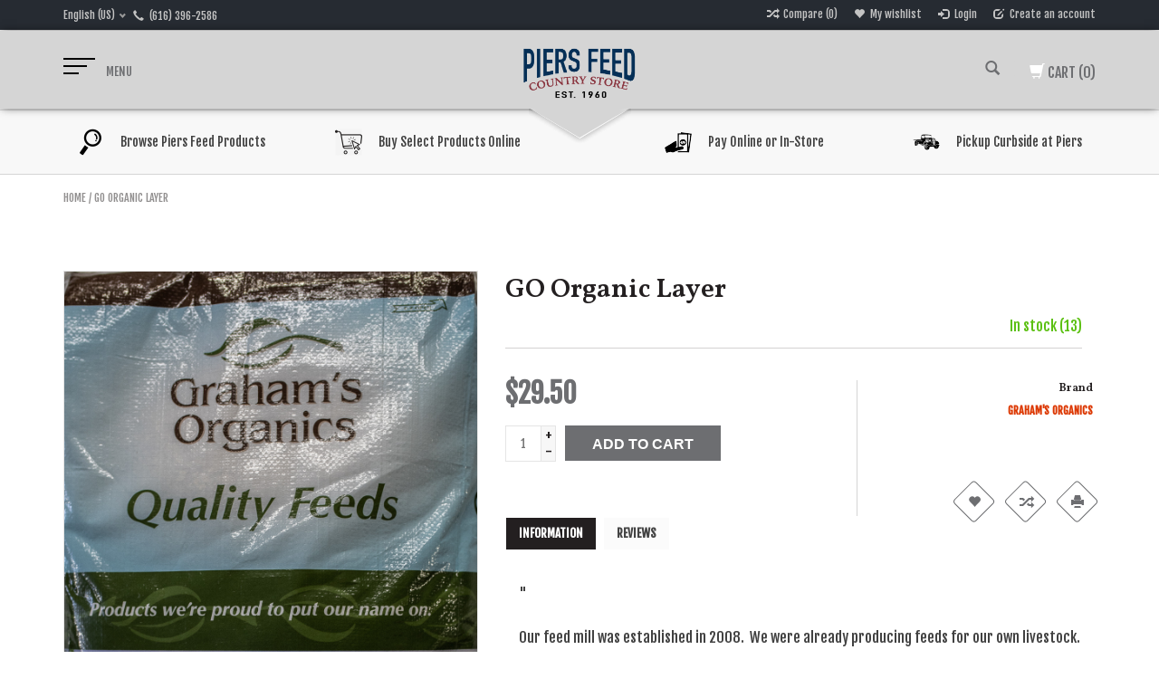

--- FILE ---
content_type: text/html;charset=utf-8
request_url: https://www.piersfeed.com/organic-layer.html
body_size: 7954
content:
<!DOCTYPE html>
<html lang="us">
  <head>
    <meta charset="utf-8"/>
<!-- [START] 'blocks/head.rain' -->
<!--

  (c) 2008-2026 Lightspeed Netherlands B.V.
  http://www.lightspeedhq.com
  Generated: 20-01-2026 @ 12:46:46

-->
<link rel="canonical" href="https://www.piersfeed.com/organic-layer.html"/>
<link rel="alternate" href="https://www.piersfeed.com/index.rss" type="application/rss+xml" title="New products"/>
<meta name="robots" content="noodp,noydir"/>
<meta property="og:url" content="https://www.piersfeed.com/organic-layer.html?source=facebook"/>
<meta property="og:site_name" content="Piers Feed"/>
<meta property="og:title" content="Organic Layer"/>
<meta property="og:description" content="Premium Organic Feed made right here in Michigan."/>
<meta property="og:image" content="https://cdn.shoplightspeed.com/shops/629065/files/15576933/grahams-organics-go-organic-layer.jpg"/>
<!--[if lt IE 9]>
<script src="https://cdn.shoplightspeed.com/assets/html5shiv.js?2025-02-20"></script>
<![endif]-->
<!-- [END] 'blocks/head.rain' -->
    <title>Organic Layer - Piers Feed</title>
    <meta name="description" content="Premium Organic Feed made right here in Michigan." />
    <meta name="keywords" content="Graham&#039;s, Organics, GO, Organic, Layer, piers, piers feed, piers feed and country store, team, companion pet care, cat, dog, bird, horse, horse feed, dog food, cat food, pig food, sheep food, goat food, hay, straw, pond care, food plots, plots, lawn" />
    <meta http-equiv="X-UA-Compatible" content="IE=edge,chrome=1">
    
    
    <meta name="viewport" content="width=device-width, initial-scale=1.0">
    <meta name="apple-mobile-web-app-capable" content="yes">
    <meta name="apple-mobile-web-app-status-bar-style" content="black">
    <meta property="fb:app_id" content="966242223397117"/>
    <meta name="viewport" content="width=device-width, initial-scale=1, maximum-scale=1" />


    <link rel="shortcut icon" href="https://cdn.shoplightspeed.com/shops/629065/themes/1496/assets/favicon.ico?20200901174750" type="image/x-icon" />
    <link href='//fonts.googleapis.com/css?family=Fjalla%20One:400,300,600' rel='stylesheet' type='text/css' />
    <link href='//fonts.googleapis.com/css?family=Vollkorn:400,300,600' rel='stylesheet' type='text/css' />
    <link rel="shortcut icon" href="https://cdn.shoplightspeed.com/shops/629065/themes/1496/assets/favicon.ico?20200901174750" type="image/x-icon" /> 
    
    <link rel="stylesheet" href="https://cdn.shoplightspeed.com/assets/gui-2-0.css?2025-02-20" type='text/css' />
    <link rel="stylesheet" href="https://cdn.shoplightspeed.com/assets/gui-responsive-2-0.css?2025-02-20" type='text/css' />  
    
    <link rel="stylesheet" href="https://cdn.shoplightspeed.com/shops/629065/themes/1496/assets/bootstrap.css?2025121217515520201102061918" type='text/css' />
    <link rel="stylesheet" href="https://cdn.shoplightspeed.com/shops/629065/themes/1496/assets/font-awesome.css?2025121217515520201102061918" type='text/css' />
    <link rel="stylesheet" href="https://cdn.shoplightspeed.com/shops/629065/themes/1496/assets/style.css?2025121217515520201102061918" type='text/css' />    
    <link rel="stylesheet" href="https://cdn.shoplightspeed.com/shops/629065/themes/1496/assets/common-style.css?2025121217515520201102061918" type='text/css' />
    <link rel="stylesheet" href="https://cdn.shoplightspeed.com/shops/629065/themes/1496/assets/mountain.css?2025121217515520201102061918" type='text/css' />
    <link rel="stylesheet" href="https://cdn.shoplightspeed.com/shops/629065/themes/1496/assets/media.css?2025121217515520201102061918" type='text/css' />
    <link rel="stylesheet" href="https://cdn.shoplightspeed.com/shops/629065/themes/1496/assets/settings.css?2025121217515520201102061918" type='text/css' />  
    <link rel="stylesheet" href="https://cdn.shoplightspeed.com/shops/629065/themes/1496/assets/custom.css?2025121217515520201102061918" type='text/css' />
    
<!--     <script type="text/javascript" src="https://cdn.shoplightspeed.com/assets/jquery-1-9-1.js?2025-02-20" ></script>
    <script type="text/javascript" src="https://cdn.shoplightspeed.com/assets/jquery-ui-1-10-1.js?2025-02-20" defer></script> -->
<!--         <script type="text/javascript" src="https://cdn.shoplightspeed.com/shops/629065/themes/1496/assets/jquery-1-12-4.js?2025121217515520201102061918" ></script>
    <script type="text/javascript" src="https://cdn.shoplightspeed.com/shops/629065/themes/1496/assets/ui-min-1-10-1.js?2025121217515520201102061918" defer></script> -->
    
    <script type="text/javascript" src="https://cdn.shoplightspeed.com/shops/629065/themes/1496/assets/jquery-3-7-1.js?2025121217515520201102061918" ></script> 
    <script type="text/javascript" src="https://cdn.shoplightspeed.com/shops/629065/themes/1496/assets/ui-min-1-14-1.js?2025121217515520201102061918" defer></script>
    
    <script type="text/javascript" src="https://cdn.shoplightspeed.com/shops/629065/themes/1496/assets/global.js?2025121217515520201102061918" defer></script>
    <script type="text/javascript" src="https://cdn.shoplightspeed.com/shops/629065/themes/1496/assets/plugin.js?2025121217515520201102061918" defer></script>
    <script type="text/javascript" src="https://cdn.shoplightspeed.com/shops/629065/themes/1496/assets/mountain.js?2025121217515520201102061918" defer></script>
    <script type="text/javascript" src="https://cdn.shoplightspeed.com/shops/629065/themes/1496/assets/jcarousel.js?2025121217515520201102061918" defer></script>
    <script type="text/javascript" src="https://cdn.shoplightspeed.com/assets/gui.js?2025-02-20" ></script>
    <script type="text/javascript" src="https://cdn.shoplightspeed.com/assets/gui-responsive-2-0.js?2025-02-20" ></script>
        
    <!--[if lt IE 9]>
    <link rel="stylesheet" href="https://cdn.shoplightspeed.com/shops/629065/themes/1496/assets/style-ie.css?2025121217515520201102061918" type='text/css' />
    <![endif]-->
  </head>
  
  <body>  
  
            
  
  
    
  
  
    <div class="main">
     <script type="text/javascript">
    var moremenu = "More";//More Menu in navigation to trnaslate word "More"
    var catpages = ""; //Total pages of prodducts
    var catcurrentpage = ""; //Current category page in pagination
   
  </script>


  


<!--Navigation Section-->
  <nav class="NavigationBox" id="MainMenu" >
    <div class="container123">
        <div class="desktop1 vertical1">   
          <ul class="clearfix">
                            <li class="item">
                <a class="itemLink" href="https://www.piersfeed.com/about-us/" title="About Us">About Us</a>
                              </li>
                            <li class="item sub">
                <a class="itemLink" href="https://www.piersfeed.com/feed-seed/" title="Feed &amp; Seed">Feed &amp; Seed</a>
                                <ul class="subnav">
                                    <li class="subitem sub ">
                    <a class="subitemLink" href="https://www.piersfeed.com/feed-seed/companion-pet-care/" title="Companion Pet Care">Companion Pet Care</a>
                                        <ul class="subnav">
                                            <li class="subitem ">
                        <a class="subitemLink" href="https://www.piersfeed.com/feed-seed/companion-pet-care/dog-food/" title="Dog Food">Dog Food</a>
                      </li>
                                          </ul>
                                      </li>
                                    <li class="subitem sub ">
                    <a class="subitemLink" href="https://www.piersfeed.com/feed-seed/horse-feed-and-supplies/" title="Horse Feed and Supplies">Horse Feed and Supplies</a>
                                        <ul class="subnav">
                                            <li class="subitem ">
                        <a class="subitemLink" href="https://www.piersfeed.com/feed-seed/horse-feed-and-supplies/bedding/" title="Bedding">Bedding</a>
                      </li>
                                            <li class="subitem ">
                        <a class="subitemLink" href="https://www.piersfeed.com/feed-seed/horse-feed-and-supplies/horse/" title="Horse">Horse</a>
                      </li>
                                          </ul>
                                      </li>
                                    <li class="subitem sub ">
                    <a class="subitemLink" href="https://www.piersfeed.com/feed-seed/hobby-farming/" title="Hobby Farming">Hobby Farming</a>
                                        <ul class="subnav">
                                            <li class="subitem ">
                        <a class="subitemLink" href="https://www.piersfeed.com/feed-seed/hobby-farming/large-animal/" title="Large Animal">Large Animal</a>
                      </li>
                                            <li class="subitem ">
                        <a class="subitemLink" href="https://www.piersfeed.com/feed-seed/hobby-farming/goat-sheep/" title="Goat/Sheep">Goat/Sheep</a>
                      </li>
                                            <li class="subitem ">
                        <a class="subitemLink" href="https://www.piersfeed.com/feed-seed/hobby-farming/chick-duck/" title="Chick/Duck">Chick/Duck</a>
                      </li>
                                          </ul>
                                      </li>
                                    <li class="subitem sub ">
                    <a class="subitemLink" href="https://www.piersfeed.com/feed-seed/wild-bird-wildlife/" title="Wild Bird &amp; Wildlife">Wild Bird &amp; Wildlife</a>
                                        <ul class="subnav">
                                            <li class="subitem ">
                        <a class="subitemLink" href="https://www.piersfeed.com/feed-seed/wild-bird-wildlife/birdseed/" title="Birdseed">Birdseed</a>
                      </li>
                                            <li class="subitem ">
                        <a class="subitemLink" href="https://www.piersfeed.com/feed-seed/wild-bird-wildlife/deer/" title="Deer">Deer</a>
                      </li>
                                          </ul>
                                      </li>
                                  </ul>
                              </li>
                            <li class="item sub">
                <a class="itemLink" href="https://www.piersfeed.com/property-care/" title="Property Care">Property Care</a>
                                <ul class="subnav">
                                    <li class="subitem sub ">
                    <a class="subitemLink" href="https://www.piersfeed.com/property-care/lawn-garden/" title="Lawn &amp; Garden">Lawn &amp; Garden</a>
                                      </li>
                                    <li class="subitem sub ">
                    <a class="subitemLink" href="https://www.piersfeed.com/property-care/food-plots/" title="Food Plots">Food Plots</a>
                                      </li>
                                    <li class="subitem sub ">
                    <a class="subitemLink" href="https://www.piersfeed.com/property-care/farm-supplies/" title="Farm Supplies">Farm Supplies</a>
                                      </li>
                                    <li class="subitem sub ">
                    <a class="subitemLink" href="https://www.piersfeed.com/property-care/pond-care/" title="Pond Care">Pond Care</a>
                                      </li>
                                  </ul>
                              </li>
                                                                      <li class="item"><a class="itemLink" href="https://www.piersfeed.com/brands/" title="Brands">Brands</a></li>
                            
                                        <li class="mobileAccountLinks item sub">                
                <a class="itemLink" href="javascript:void(0)">My account</a>
                    <ul class="subnav">
                      <li class="subitem sub">
                        <a class="subitemLink" href="https://www.piersfeed.com/account/">
                          Account information
                        </a>
                      </li>      
                      <li class="subitem sub">
                        <a class="subitemLink" href="https://www.piersfeed.com/account/wishlist/" title="My wishlist">My wishlist</a>
                      </li>      
                       
                      <li class="subitem sub">         
                        <a class="subitemLink" href="https://www.piersfeed.com/account/login/" title="Login">
                          Login
                        </a>
                      </li>
                    <li class="subitem sub">    
                        <a class="subitemLink" href="https://www.piersfeed.com/account/register/" title="My account">
                          Create an account
                        </a>
                      </li>
                                          </ul>
                </li>
          </ul>
        </div>
    </div>
  </nav>


<header class="header headerstyle1">
      <!-- Top Header Starts-->
      <div class="topnav">
        <div class="container">
          
          <div class="row">
          <div class="col-lg-6 col-md-4 col-sm-4 col-xs-6">
            <!-- Languages Start -->
             <!---->
            <div class="languages left">
              
<select class="chosen-select" onchange="window.location = jQuery(this).val();">
<option selected="selected" class="us" value="https://www.piersfeed.com/go/product/22382298">English (US)</option>
</select>            </div>
            <!-- Languages End -->
            
            <!-- Currency Start -->
                         <!-- Currency End -->
            
            
            <!-- Contact Start -->
             <div class="contact left">
               <span class="glyphicon glyphicon-earphone"></span>
               (616) 396-2586
            </div>
            <!-- Contact End -->
          </div>
          
          <div class="col-lg-6  col-md-8 col-sm-8 col-xs-6">    
            <ul class="rightLinks right">
              <li>
                <a href="https://www.piersfeed.com/compare/" title="Compare">
                    <span class="glyphicon glyphicon-random"></span>
                    <span class="text">Compare (0)</span>
                </a>
              </li>
              <li>
                <a href="https://www.piersfeed.com/account/wishlist/" title="My wishlist">
                  <span class="glyphicon glyphicon-heart"></span>
                  <span class="text">My wishlist</span>
                </a>
              </li>
              
              
                 
                    <li class="last">         
                      <a href="https://www.piersfeed.com/account/login/" title="My account">
                        <span class="glyphicon glyphicon-log-in"></span>
                        <span class="text">Login</span>
                      </a>  
                    </li>
              			                    <li class="last">    
                      <a href="https://www.piersfeed.com/account/register/" title="My account">
                        <span class="glyphicon glyphicon-edit"></span>
                        <span class="text">Create an account</span>
                      </a>
                    </li>
                                                </ul>  
          </div>
          </div>
        </div>
      </div>
      <!-- Top Header Ends-->
      <!-- Main Header Starts-->
      <div class="main_header">
        <div class="container">
            <div class="row desktophead">
              <div class="col-md-4 col-xs-4 column1">
                <div class="menu">
                  <div class="hamburger">
                    <div class="menuBox 123456">
                      <a href="#MainMenu" class="menuicon" >
                          <span class="linepoint">
                            <span class="line line-1 line-11">
                                <span class="line line-1 line-11">
                                    <span class="line line-1 line-11"></span>
                                </span>
                            </span>
                          </span>
                          <i>Menu</i>
                      </a>
                    </div>
                  </div>
                </div>
              </div>
              <div class="col-md-4 col-xs-4 column2">
                  <!-- logo Start -->
                    <div class="logo">
                        <div class="vertical_logo text-center">
                          <a href="https://www.piersfeed.com/" title="Piers Feed and Country Store" >
                            <img src="https://cdn.shoplightspeed.com/shops/629065/themes/1496/assets/logo.png?20200901174750" alt="Piers Feed and Country Store" />
                          </a>
                        </div>
                    </div>
                    <!-- Logo End -->
              </div>
              <div class="col-md-4 col-xs-4 column3">
                <div class="cartpanel clearfix">  
                  <div class="cartbox">
                    <a href="https://www.piersfeed.com/cart/" title="" class="cart cartitem_panel clearfix"> 
                      <span class="glyphicon glyphicon-shopping-cart"></span>
                      <span class="carttext">Cart</span>
                      <span class="itembox">
                        (0)
                                                </span>
                    </a>
                    
                                        <div class="headerCartBox emptyCart">
                      <span>Cart is empty</span>
                    </div> 
                                      </div>
                    
                    <div class="search-link">
                      <a href="javascript:void(0)" class="search-pan">
                        <i class="glyphicon glyphicon-search"></i>
                        <i class="glyphicon glyphicon-remove"></i>
                      </a>
                    </div>
                   
                  </div>  
                </div>
            </div>
            <div class="row mobilehead">
              <div class="col-xs-6">
                  <!-- logo Start -->
                    <div class="logo">
                        <div class="vertical_logo text-center">
                          <a href="https://www.piersfeed.com/" title="Piers Feed and Country Store" >
                            <img src="https://cdn.shoplightspeed.com/shops/629065/themes/1496/assets/logo.png?20200901174750" alt="Piers Feed and Country Store" />
                          </a>
                        </div>
                    </div>
                    <!-- Logo End -->
              </div>
              <div class="col-xs-6">
                <div class="cartpanel">  
                    <div class="menu">
                      <div class="hamburger">
                        <a href="#MainMenu" class="menuicon" >
                            <span class="linepoint">
                              <span class="line line-1 line-11">
                                  <span class="line line-1 line-11">
                                      <span class="line line-1 line-11"></span>
                                  </span>
                              </span>
                            </span>
                            <i>Menu</i>
                        </a>
                      </div>
                    </div>
                    <a href="https://www.piersfeed.com/cart/" title="Cart" class="cart cartitem_panel"> 
                      <span class="glyphicon glyphicon-shopping-cart"></span>
                      <span class="carttext">Cart</span>
                      <span class="itembox">(0)</span>
                    </a>
                    <div class="search-link">
                      <a href="javascript:void(0)" class="search-pan">
                        <i class="glyphicon glyphicon-search"></i>
                        <i class="glyphicon glyphicon-remove"></i>
                      </a>
                    </div>
                   
                  </div>  
                </div>
            </div>

            
        </div>
      </div>
      
      
      
      <!-- Main Header Ends-->  
      
      <div id="frame_search">
          <div id="searchBox">
            <div class="container clearfix">
              <form action="https://www.piersfeed.com/search/" method="get" id="formSearch14" class="searchbar">                 
                <input type="text" name="q" autocomplete="off" placeholder="Search" value=""/>
                <input type="submit" value="Search" name="Search" class="searchbtn">
                <i class="fa fa-search"></i>
              </form>
              <div class="clear"></div>
            </div>
          </div>
        </div>
    </header>
    
            
<div class=" uniquePointsPanel-top ">
  
<div class="uniquePointsPanel">
  <div class="container">
    <div class="row"> 
      <div class="col-xs-12">
        <div class="uniquePointsWrap clearfix"> 
       
        <div class="col-md-3 col-sm-6 col-xs-6 item-1">
                          <div class="uniquePoints clearfix">
                                      <span class="UPSicon">
                      <img src="https://cdn.shoplightspeed.com/shops/629065/themes/1496/assets/uniuqe_point1.png?20200901174750" alt="">                     </span>
                    <div class="uniquePointText">Browse Piers Feed Products</div>
              </div>
                                  </div>    
        <div class="col-md-3 col-sm-6 col-xs-6 item-2">    
                          <div class="uniquePoints clearfix">
                                      <span class="UPSicon">
                      <img src="https://cdn.shoplightspeed.com/shops/629065/themes/1496/assets/uniuqe_point2.png?20200901174750" alt="">                     </span>  
                    <div class="uniquePointText">Buy Select Products Online</div>
              </div>
                                  </div>
        <div class="col-md-3 col-sm-6 col-xs-6 item-3">
                          <div class="uniquePoints clearfix">
                                      <span class="UPSicon">
                      <img src="https://cdn.shoplightspeed.com/shops/629065/themes/1496/assets/uniuqe_point3.png?20200901174750" alt="">                     </span>
                    <div class="uniquePointText">Pay Online or In-Store</div>
              </div>
                                  </div>
        <div class="col-md-3 col-sm-6 col-xs-6 item-4">    
                          <div class="uniquePoints clearfix">
                                      <span class="UPSicon">
                      <img src="https://cdn.shoplightspeed.com/shops/629065/themes/1496/assets/uniuqe_point4.png?20200901174750" alt="">                     </span>
                    <div class="uniquePointText">Pickup Curbside at Piers</div>
              </div>
                                  </div> 
         
         
        </div>
      </div>
    </div>
  </div>
</div>
</div>
      <div class="wrapper">
      <div>
                
               
        
        
        <div class="container">
  <div class="page-title">
  <meta itemprop="description" content="Premium Organic Feed made right here in Michigan." />  <div class="breadcrumbs">
    <a href="https://www.piersfeed.com/" title="Home">Home</a>
    
        / <a href="https://www.piersfeed.com/organic-layer.html">GO Organic Layer</a>
      </div>  
</div>
</div>
<div class="content">
<div class="container">
<div itemscope itemtype="http://schema.org/Product">
  <div style="display:none" class="product-page" itemprop="name" content="Graham&#039;s Organics GO Organic Layer">                 GO Organic Layer </div> 
  <span style="display:none;" itemprop="brand" content="Graham&#039;s Organics">Graham&#039;s Organics</span>
  
<div class="product-wrap row">
  <div class="product-img col-sm-5 col-md-5">
    <div class="zoombox">
      <div class="images"> 
        <meta itemprop="image" content="https://cdn.shoplightspeed.com/shops/629065/files/15576933/300x250x2/grahams-organics-go-organic-layer.jpg" />       
                <a class="zoom first" data-image-id="15576933">             
                                  <img src="https://cdn.shoplightspeed.com/shops/629065/files/15576933/grahams-organics-go-organic-layer.jpg" alt="Graham&#039;s Organics GO Organic Layer">
                              </a> 
              </div>
      
      <div class="thumbs row">
                <div class="col-xs-3 col-sm-2 col-md-2">
          <a data-image-id="15576933">
                                        <img src="https://cdn.shoplightspeed.com/shops/629065/files/15576933/156x164x1/grahams-organics-go-organic-layer.jpg" alt="Graham&#039;s Organics GO Organic Layer" title="Graham&#039;s Organics GO Organic Layer"/>
                                    </a>
        </div>
              </div>  
    </div>
  </div>
 
  <div itemprop="offers" itemscope itemtype="http://schema.org/Offer" class="product-info col-sm-7 col-md-7"> 
    
    <meta itemprop="price" content="29.50" />
    <meta itemprop="priceCurrency" content="USD" /> 
    <meta itemprop="itemCondition" itemtype="http://schema.org/OfferItemCondition" content="http://schema.org/NewCondition"/>
          <meta itemprop="availability" content="http://schema.org/InStock" />
          
    <form action="https://www.piersfeed.com/cart/add/37207541/" id="product_configure_form" method="post">
      
      <div class="product-option row">
        <div class="col-md-12">
          <div class="productName">
            <h1 class="product-page" itemprop="name" content="Graham&#039;s Organics GO Organic Layer">                 GO Organic Layer </h1> 
            
            <div class="clearfix">
              
              <div class="rating">
                              </div>
              
              
                                                          <div class="availableStock right" >
                <span class="alert-success"><span class="in-stock">In stock</span>
                                    (13)
                                  </span>
              </div>
                             <!--  Display Omnichannel inventory per location start --> 
              <!--  Display Omnichannel inventory per location end --> 
          </div>
            
          </div>
          
        </div>
      </div>
      
      <div class="clearfix">
      <div class="productInfoLeft">
                <input type="hidden" name="bundle_id" id="product_configure_bundle_id" value="">
            
      
           
          

          <div class="product-price">
            <div class="price-wrap"> 
                            <span class="price">$29.50
                                              </span>  
                 
            </div>
            <div class="cart">
                            <input type="text" name="quantity" value="1" />
              <div class="change">
                <a href="javascript:;" onclick="updateQuantity('up');" class="up">+</a>
                <a href="javascript:;" onclick="updateQuantity('down');" class="down">-</a>
              </div>
              <a href="javascript:;" onclick="$('#product_configure_form').submit();" class="btn glyphicon glyphicon-shopping-cart" title="Add to cart" >
                <span>Add to cart</span>
              </a>
                      </div>
          </div>
      </div>
      
      <!-- Product Info Right Section -->
      <div class="productInfoRight">
          <div class="brands text-right">
              <h6>Brand</h6>
              <a href="https://www.piersfeed.com/brands/grahams-organics/" class="brandName" title="product.brand.title">
               <span content="Graham&#039;s Organics">Graham&#039;s Organics</span>
            </a>
          </div>  
          <div class="social-media clearfix">
                                  
              <div class="social-block social-block-facebook">
                <div id="fb-root"></div>
                <script>(function(d, s, id) {
            var js, fjs = d.getElementsByTagName(s)[0];
            if (d.getElementById(id)) return;
              js = d.createElement(s); js.id = id;
            js.src = "//connect.facebook.net/en_GB/all.js#xfbml=1&appId=154005474684339";
            fjs.parentNode.insertBefore(js, fjs);
          }(document, 'script', 'facebook-jssdk'));</script>
                <div class="fb-like" data-href="https://www.piersfeed.com/organic-layer.html" data-send="false" data-layout="button_count" data-width="85" data-show-faces="false"></div>
              </div>
                                                                          
            </div>
          <div class="actions text-right">
            <div class="iconGroup">
              <ul class="clearfix">
                <li class="heart">
                  <a class="addToWishlist" href="https://www.piersfeed.com/account/wishlistAdd/22382298/?variant_id=37207541" title="Add to wishlist">
                    <span class="glyphicon glyphicon-heart"></span>
                  </a>
                </li>  
                <li class="random">
                  <a class="addToCompare" href="https://www.piersfeed.com/compare/add/37207541/" title="Add to compare">
                    <span class="glyphicon glyphicon-random"></span>
                  </a>
                </li> 
                <li class="print">
                    <a class="" href="#" onclick="window.print(); return false;" title="Print">
                      <span class="glyphicon glyphicon-print"></span>
                    </a>
                </li> 
              </ul>
            </div>  
          </div>  
      </div>
      </div>
    </form>   

     <!-- Tag Section Starts-->
    <!-- Tag Section Ends-->

  
    <div class="product-tabs">
      <div class="tabsbox">
        <ul class="resp-tabs-list info_box">
          <li class="borderbox  col-2 information"><span data-hover="Information">Information</span></li>
                    <li class="borderbox col-2 reviews"><span data-hover="Reviews">Reviews
                    </span></li>        </ul>           
        <div class="tabsPages resp-tabs-container info_box">
        <div class="page info">
                      
                        
          </table>
         
          
         
          <div class="clearfix"></div>
          
          <p>"</p>
<p>Our feed mill was established in 2008.  We were already producing feeds for our own livestock. The demand for organic animal feed propelled us into manufacturing for the public. The commodities that supply our feed mill are raised on our farm, and provide high quality nutrition with great consistency.</p>
<p>Our feed is available any time of the year. You can get the feed at our farm, (3654 E. Weidman Road in Rosebush) or at the list of retailers below.  Delivery is available on large orders within the state of Michigan. Call for details.</p>
<p>Customers are delighted to find our locally-made Michigan organic feed. National chain organic feeds are often heat-treated, which removes some of the nutrients. Our fresh feed is not heat-treated. It is not pelletized, but actual ground grains and minerals. Everything in our feed is a ground grain or added Fertrell Mineral.</p>
<p>Beware: customers that use our feed, and then switch to another feed, report that their animals then won’t eat the pelletized organic feed!  Animals know the difference!  Our feed is REAL FOOD, and they know it.</p>
<p>Because our feed is so fresh, we recommend buying only about a three month supply at once."</p>
<p>- Graham's Organics</p>
          
                    
        </div>
        
        <div class="page reviews">
                              
          <div class="bottom">
            <div class="right">
              <a href="https://www.piersfeed.com/account/review/22382298/">Add your review</a>
            </div>
            <span>0</span> stars based on <span>0</span> reviews
          </div>          
        </div>
      </div>
      </div>
      
    </div>
  
  </div>
</div>




   
  

</div>
</div>
</div>




<script src="https://cdn.shoplightspeed.com/shops/629065/themes/1496/assets/jquery-zoom-min.js?2025121217515520201102061918" type="text/javascript"></script>

<script type="text/javascript">
function updateQuantity(way){
    var quantity = parseInt($('.cart input').val());

    if (way == 'up'){
        if (quantity < 13){
            quantity++;
        } else {
            quantity = 13;
        }
    } else {
        if (quantity > 1){
            quantity--;
        } else {
            quantity = 1;
        }
    }

    $('.cart input').val(quantity);
}
</script>      </div>
      
  

<footer>
    
    <div class="email-getintouch">
    <div class="container">
     
           <div class="row">
        <div class="col-md-9 col-xs-7">
            <div class="formnewsletter clearfix">
              <form id="formNewsletter" class="clearfix" action="https://www.piersfeed.com/account/newsletter/" method="post">
                <input type="hidden" name="key" value="d31bd2fd5ad31e3d926242caae659eef" />
                <input type="text" name="email" id="formNewsletterEmail" value="" placeholder="Email address"/>
                <a class="gobtn submitBtn" href="#" onclick="$('#formNewsletter').submit(); return false;" title="Go" ><span>Go</span></a>
              </form>
            </div>  
            <p>Get the latest updates, news and product offers via email</p>
        </div>
        <div class="col-md-3  col-xs-5">
          <div class="getintouch">
            <h6>Difficulties in adventure?</h6>
            <h3>get in touch</h3>
          </div>
        </div>
      </div>
            
    </div>
  </div>
  
        <div class="container">
          
          <div class="links row">
            
            <div class="col-sm-4 col-md-3 col-xs-12">
             <label class="collapse">
                <strong>Piers Feed and Country Store </strong>
             </label>
                <div class="list">
                                            <div class="contact-description clearfix">
                        <span class="glyphicon glyphicon-map-marker"></span>
                        <span class="text">4384 58th St, Holland, MI 49423</span>
                      </div>
                                                                  <div class="contact">
                        <span class="glyphicon glyphicon-earphone"></span>
                        (616) 396-2586
                      </div>
                                                                  <div class="contact">
                        <span class="glyphicon glyphicon-envelope"></span>
                        <a href="/cdn-cgi/l/email-protection#94e4fdf1e6e7f2f1f1f0d4f2fae3e1e7f1e6e7baf7fbf9" title="Email"><span class="__cf_email__" data-cfemail="ee9e878b9c9d888b8b8aae8880999b9d8b9c9dc08d8183">[email&#160;protected]</span></a>
                      </div>
                                        </div>
            </div>
            <div class="col-sm-4 col-md-3 col-xs-12">
                <label class="collapse">
                    <strong>Customer service</strong>
                </label>
                  
                  <div class="list">
                    <ul class="no-underline no-list-style">
                                            <li><a href="https://www.piersfeed.com/service/general-terms-conditions/" title="General terms &amp; Conditions" >General terms &amp; Conditions</a>
                      </li>
                                            <li><a href="https://www.piersfeed.com/service/privacy-policy/" title="Privacy Policy" >Privacy Policy</a>
                      </li>
                                            <li><a href="https://www.piersfeed.com/service/payment-methods/" title="Payment Methods" >Payment Methods</a>
                      </li>
                                            <li><a href="https://www.piersfeed.com/service/shipping-returns/" title="Shipping &amp; Returns" >Shipping &amp; Returns</a>
                      </li>
                                            <li><a href="https://www.piersfeed.com/service/" title="Contact Us" >Contact Us</a>
                      </li>
                                          </ul>
                 </div> 
            </div>     
            <div class="col-sm-4 col-md-3 col-xs-12 linkList footerWidget">
                                
              
                            <label class="collapse"><strong></strong></label>
              <div class="list">
              <ul>
                              </ul>
              
              </div>
                            
              
            </div>
            <div class="col-sm-3 col-md-3 col-xs-12" style="display:none;">
              <label class="collapse">
                  <strong>
                                My account
                              </strong>
                                    </label>
                                        <div class="list">
                      <ul>
                                                <li><a href="https://www.piersfeed.com/account/" title="Register">Register</a></li>
                                                <li><a href="https://www.piersfeed.com/account/orders/" title="My orders">My orders</a></li>
                        <li><a href="https://www.piersfeed.com/account/tickets/" title="My tickets">My tickets</a></li>
                        <li><a href="https://www.piersfeed.com/account/wishlist/" title="My wishlist">My wishlist</a></li>
                                              </ul>
                    </div>
            </div>
            <div class="col-sm-12 col-md-3 col-xs-12">
                 
              
                  <div class="followus">
                  <label class="collapse">
                    <strong> Follow us on</strong>
                    </label> 
                    <div class="list">
                   <div class="social">
                                                <div class="social-media">
                            <a href="https://www.facebook.com/piersfeedandcountrystore/" class="social-icon facebook" target="_blank"></a>                                                                                    <a href="https://www.pinterest.com/piersfeed/" class="social-icon pinterest" target="_blank"></a>                                                                                    <a href="https://www.instagram.com/piersfeed/" class="social-icon instagram" target="_blank" title="Instagram Piers Feed"></a> 
                          </div>
                                              </div>
                  </div>      
                  </div>
                  
                  <div class="payment_option">
                    <label class="collapse">
                    <strong> Payment method</strong>
                    </label> 
                      <div class="list">
                          <div class="payments">
                                                        <a href="https://www.piersfeed.com/service/payment-methods/" title="Payment methods">
                              <img src="https://cdn.shoplightspeed.com/assets/icon-payment-creditcard.png?2025-02-20" alt="Credit Card" />
                            </a>
                                                      </div>  
                      </div>
                  </div>
              
              
                                                      </div>
          </div>
        </div>
        <div class="copyright-payment">
          <div class="container">
            
                © Copyright 2026 - Piers Feed | 
                                Powered by
                                <a  class="psdcenter" href="http://www.lightspeedhq.com" title="Lightspeed" target="_blank">Lightspeed</a> | Designed & Developed by <a href="//www.psdcenter.com/seoshop/" target="_blank"  class="psdcenter">PSDCenter</a>
                                                          </div>
        </div>
        
  </footer>    </div>
    <!-- [START] 'blocks/body.rain' -->
<script data-cfasync="false" src="/cdn-cgi/scripts/5c5dd728/cloudflare-static/email-decode.min.js"></script><script>
(function () {
  var s = document.createElement('script');
  s.type = 'text/javascript';
  s.async = true;
  s.src = 'https://www.piersfeed.com/services/stats/pageview.js?product=22382298&hash=7ebc';
  ( document.getElementsByTagName('head')[0] || document.getElementsByTagName('body')[0] ).appendChild(s);
})();
</script>
<!-- [END] 'blocks/body.rain' -->
  </div>
    <div class="lightspeed_power">
    Powered by
      <a href="http://www.lightspeedhq.com" title="Lightspeed" target="_blank">Lightspeed</a>
          </div>
<script>(function(){function c(){var b=a.contentDocument||a.contentWindow.document;if(b){var d=b.createElement('script');d.innerHTML="window.__CF$cv$params={r:'9c0ead32de687089',t:'MTc2ODkxMzIwNi4wMDAwMDA='};var a=document.createElement('script');a.nonce='';a.src='/cdn-cgi/challenge-platform/scripts/jsd/main.js';document.getElementsByTagName('head')[0].appendChild(a);";b.getElementsByTagName('head')[0].appendChild(d)}}if(document.body){var a=document.createElement('iframe');a.height=1;a.width=1;a.style.position='absolute';a.style.top=0;a.style.left=0;a.style.border='none';a.style.visibility='hidden';document.body.appendChild(a);if('loading'!==document.readyState)c();else if(window.addEventListener)document.addEventListener('DOMContentLoaded',c);else{var e=document.onreadystatechange||function(){};document.onreadystatechange=function(b){e(b);'loading'!==document.readyState&&(document.onreadystatechange=e,c())}}}})();</script><script defer src="https://static.cloudflareinsights.com/beacon.min.js/vcd15cbe7772f49c399c6a5babf22c1241717689176015" integrity="sha512-ZpsOmlRQV6y907TI0dKBHq9Md29nnaEIPlkf84rnaERnq6zvWvPUqr2ft8M1aS28oN72PdrCzSjY4U6VaAw1EQ==" data-cf-beacon='{"rayId":"9c0ead32de687089","version":"2025.9.1","serverTiming":{"name":{"cfExtPri":true,"cfEdge":true,"cfOrigin":true,"cfL4":true,"cfSpeedBrain":true,"cfCacheStatus":true}},"token":"8247b6569c994ee1a1084456a4403cc9","b":1}' crossorigin="anonymous"></script>
</body>

</html>

--- FILE ---
content_type: text/css; charset=UTF-8
request_url: https://cdn.shoplightspeed.com/shops/629065/themes/1496/assets/settings.css?2025121217515520201102061918
body_size: 3009
content:
/* General
================================================== */
*::selection {
  color: #231f20;
  background-color: #e1e2e2;
}
*::-moz-selection {
  color: #231f20;
  background-color: #e1e2e2;
}
*::-webkit-selection {
  color: #231f20;
  background-color: #e1e2e2;
}


body {
  font-family: "Fjalla One", Helvetica, sans-serif;
  background: #ffffff url('background_image.png?20201231201500') no-repeat scroll bottom center;
}
h1, h2, h3, h4, h5, h6, .gui-page-title,.entry-content table th, .gui .gui-table table th, body .gui .gui-block-title strong, .gui .gui-content-title, .gui .gui-page-title    {
  font-family: "Vollkorn", Helvetica, sans-serif;
}

/* Colors
================================================== */

/* Highlight border-color */
input[type="text"]:focus,
input[type="password"]:focus,
input[type="email"]:focus,
textarea:focus,
.slider-pagination a {
  border-color: #ffffff;
}

a { color:#6d6e71; }
a:hover { color:#6d6e71; }

.products .taxbox span, .psdcenter { color:#6d6e71; }
.products .taxbox a { color:#231f20; }


.gui a.gui-button-large:hover, .gui a.gui-button-small:hover { color: #fefefe !important ; }

/*.gui-active { background:#d3d3d4 !important; }*/
.gui-account .gui-block-content li:hover { background:#d3d3d4 !important; }
/*.gui a { color:#6d6e71 !important; }*/
/*.gui a:hover { color:#6d6e71 !important; }*/

/* Body background-color
================================================== */
body,
.slider-pagination a {
  background-color:#ffffff;
}
/* Ligtgrey background-color */
.products .product .info{
  background-color: #fefefe;
}
.slider img, 
.products .product .image-wrap img, 
.categories .category img, 
.zoombox .images a img, .zoombox .thumbs a img {
  background-color: #f7f7f7;
}



/* header */
header,
header a,
nav.desktop ul a, nav.desktop ul a:visited,
nav.desktop .item .itemLink,
nav.desktop .subnav .subitem .subitemLink:hover {
  color: ;
}
.navigation .burger li {
  background-color: ;
}
header,
.navigation {
    background-color: ;
}
header input[type="text"]{
  border-color: #000000;
}



/* footer */
footer,
.slider-prev,
.slider-next,
.categories .category span,
.products .product .image-wrap .new {
  background-color: ;
}
.categories .category span.title {
  box-shadow: -4px 0 0 0 , 4px 0 0 0 ;
}

/* element color */ 
.product-info .product-price .cart .change, 
.pager ul li.active a {
  color: #6d6e71;
}

.brandlogo:hover { border-color: #6d6e71; }


.mm-listview > li, .mm-listview > li .mm-next, .mm-listview > li .mm-next:before, .mm-listview > li:after {
  border-color: #4f4b4c !important; 
}
.mm-listview > li, .mm-navbar { border-bottom:1px solid #4f4b4c !important; }


@media (max-width: 767px) {
  nav .item .itemLink, 
  nav .subitem .subitemLink,
  #formSearch,
  header input[type="text"] {
    color:;
    border-color: #000000;
  }
  nav,
  nav .item.view-subnav {
    background-color: ;
  }
  .wrapper {
    background-color:#ffffff; 
  } 
  .navigation .logo, .navigation .burger {
    background-color: ;
    border-color: #000000; 
  }
}
/* CSS by Designer */

/* Top Header Section CSS */
header.sticky .topnav { background: #6d6e71; }
.topnav, .topnav .nice-select .list, #searchBox { background-color: #262b32; }
#frame_search #searchBox .searchbar {  border-bottom-color:#fcfcfc;}
#frame_search #searchBox input[type="text"], #searchBox .fa { color:#fcfcfc;}

.topnav .nice-select .option:hover, .topnav .nice-select .option.focus, .topnav .nice-select .option.selected.focus {
  background-color: #131519;
}
.topnav, .contact.left {color: #c3c3c3; }
.chosen-container-single .chosen-single, .rightLinks a, .chosen-container .chosen-results { color: #c3c3c3; }
.rightLinks a:before, .rightLinks a:after { background: #000000; }

.chosen-container-single .chosen-single:hover, .rightLinks a:hover, .chosen-container .chosen-results li.highlighted { color: #000000; }
.chosen-container .chosen-results li.highlighted { 
    background-color: #30353c; 
}

/* Main Header CSS */
.main_header  { background-color: #d5d5d5; color:#6d6e71; }
.logo:after { border-color: #d5d5d5 transparent transparent; }
.cartitem_panel, .search-link a { color:#6d6e71; }
.main_header .menu a  { color:#6d6e71; }
.search-link a:hover, .cartitem_panel:hover, .menuicon:hover, .cartitem_panel .glyphicon { color:#ffffff; }
.line-11:after{ background-color:#ffffff; }


.blogWrapper h5 a, .tab-container .products .product a, .products .product .info .title, .product-info .product-price .cart .change a, .fancybox-wrap .fancybox-close:before  {
  color: #231f20; 
}

.blogSection { background:#f4f4f4; }

.blogWrapper .blogImage .date { color: #fcfcfc; }
.blogWrapper .blogImage .date { background:#6d6e71; }
.blogWrapper .blogImage .date:before { border-right-color:#2b2c2d; }
.gui-blog-article-more a, .gui-blog-article li a, .gui-block-title  { color:#6d6e71 !important; }
.gui-blog-article-more a:hover, .gui-blog-article li a:hover { color:#231f20 !important; }
.gui-blog-article-more { clear: both; display: block !important;float: none !important; padding: 15px 0 !important;}

#collection-filter-price .ui-slider-handle.left:before { border-right-color:#6d6e71;}
#collection-filter-price .ui-slider-handle:before {border-left-color:#6d6e71;}

.breadcrumbs, .breadcrumbs a { color: #918f8f;  }

.blogWrapper h5 a:hover, .products .product:hover .info .title, .products .product .info .title a:hover { color: #6d6e71; }
.buttonbox  { border-color: #d3d2d2;  }
.buttonbox { color: #393536;  }

.button-hover-effect:hover i { color: #6d6e71; }
.button-hover-effect .buttonbox:hover {
  border-color: #6d6e71; 
}
  a.btn, button, input[type="submit"], input[type="reset"], input[type="button"], .buttonStyle1, .buttonBorder:after {
    background: #6d6e71;   
  }
  
  .buttonBorder {
   border-color:#d3d2d2; 
  }
  
  
  a.btn:hover, button:hover, input[type="submit"]:hover, input[type="reset"]:hover, input[type="button"]:hover, .buttonStyle1:after {
    background: #231f20;   
  }
  a.btn, a.btn span { color:#ffffff; }
  
  
  .products .product .info .price, .product-info .product-price .price, .product-price .price { color: #6d6e71;  }
  .products .product .info .price span, .product-info .product-price .old-price, .product-price .old-price  { color: #918f8f; }
  
  
  h1, h2, h3, h4, h5, h6 { color:#231f20; }
  .sidebarWidget h5 { color:#6d6e71; }
  h4:before, h4:after { border-bottom-color:#918f8f; }
  h4 span::before { border-color: transparent transparent #6d6e71; }
  
  .products .product .image-wrap .sale-new {
    border-color: #6d6e71 transparent transparent;
  }
  
  
  .testimonial_section p.author, .sidebar .item .itemLink:hover, .sidebar .item.active a.selected, .treeview .active .hitarea.collapsable-hitarea:before,
  .sidebar .item .itemLink:hover, .sidebar .item .subitemLink:hover, .sidebar .item:hover > .hitarea:before, .item.sub.active.collapsable > a
  { color:#6d6e71; }
  
  .treeview .hitarea:before, .sidebar .item .itemLink, .container.content .gui-page-title{
    color:#231f20; 
  }
  
  .testimonial-image .slick-current .image { border-color:#6d6e71; }
  .menuicon:hover i {  color:#6d6e71;}
  
   .sidebar .item .subitemLink {
    color:#4f4b4c; 
  }
  
  /*#collection-filter-price .ui-slider-range { background:#6d6e71; }
  #collection-filter-price { background:#e9e8e8; }
  #collection-filter-price .ui-slider-handle.left { border-color: transparent #6d6e71 transparent transparent; }
  #collection-filter-price .ui-slider-handle { border-color: transparent transparent transparent #6d6e71 ; }*/
  
  .products .product:hover .image-wrap .sale-new { border-color: #6d6e71 transparent transparent; }
  .products .product .image-wrap .description::after { background-color: #6d6e71; }
  .products .product ul li a, .viewFilter .views a i { color: #231f20; }
  .products .product ul li a:hover, .sidebarWidget .Size-option .sidebar-filter-item:after,.sidebarWidget .Size-option .sidebar-filter-item.active {background:#231f20;}
  
  .button { border-color:#231f20; color:#231f20;  }
  .button:after {  background: #231f20 }
  .popularSort .nice-select  {
    border-color:#6d6e71; 
    color:#231f20;
    }
  .popularSort .nice-select:after {
    border-bottom-color:#b6b6b8;
    border-right-color:#b6b6b8;
  }
  
  
  .gui-blog .gui-block-title strong { color:#6d6e71 !important; } 
  
  .tags-actions .tags a.button {
    border-color:#bdbbbc; 
    color:#bdbbbc;
  }

   input.button, .buttonStyle1  { color:#fcfcfc; border:none; } 

  .tags-actions .tags h2, .tags-actions .tags a.brandName { border-color: #6d6e71; color: #6d6e71; }
  .iconGroup ul li a:hover, .tags-actions .tags a.brandName.button:after {background:#6d6e71; }
  
  
  .price-filter-range { border-color:#918f8f; }
  .price-filter-range .min, .price-filter-range .max { color:#918f8f; } 
  
  .product-actions .tags-actions .actions a, .actions .iconGroup li a, .product-tabs .tabsPages .reviews a, .viewFilter .views a.active i { color:#6d6e71; }
  .viewFilter .views a:hover i { color:#231f20; }
  .iconGroup ul li a { border-color:#6d6e71; }
  

  
  .borderbox span:before, .borderbox a::before {
    background:#363738;
  }
  
  .borderbox.resp-tab-item.resp-tab-active span, .borderbox:hover span::before, .borderbox:focus span::before, .borderbox:hover a::before, .borderbox:focus a::before, 
  #collection-filter-price .ui-slider-range {
  background:#6d6e71;
}

  .product-tabs .tabs li.active a, .product-tabs .borderbox.resp-tab-item.resp-tab-active span {
    background:#231f20;
  }
  
  .slick-next:after {
    border-color: transparent transparent transparent #918f8f;
  }
  .slick-prev:after {
    border-color: transparent #918f8f transparent transparent ;
  }
  
  .slick-prev:hover:after {
    border-color: transparent #6d6e71 transparent transparent;
  }

  .slick-next:hover:after  {
    border-color: transparent transparent transparent #6d6e71 ;
  }
  
  .products .product .image-wrap .sale-new:after {
    border-color: #231f20 transparent transparent transparent;
  }
  
  footer a, footer .links a { color: #cccccc; }
  footer a:hover, footer .links a:hover { color: #ffffff; }



footer { background:#414141; }
.email-getintouch { background:#89343e;}
footer .email-getintouch p { color:#f8f8f8; }
.email-getintouch .gobtn { background:#bcbec0; color:#fefefe; }
.email-getintouch .gobtn:hover { background:#441a1f; color: #f8f8f8; }
/*.email-getintouch p { color:#bcbec0; }*/

.getintouch { background:#414141; }
.getintouch h3 { color:#ffffff; }
.getintouch h6 { color:#7f7f7f; }
footer .email-getintouch input[type="text"] { /*color:#fefefe;*/ border-bottom-color:#bcbec0; }


.sidebar .item { border-color:#e9e8e8; }

.product-option .productName {
  border-bottom: 1px solid #d3d2d2; 
}
.products.bundle {
   border-bottom: 1px solid #d3d2d2; 
   border-top: 1px solid #d3d2d2; 
}

.zoombox .thumbs a { border: 1px solid #d3d2d2; }
.zoombox .thumbs a:hover { border: 1px solid #8a8b8d; }

.bundledWrap .bundled .info a, .bundledMain .info a { color:#231f20; }
.bundledWrap .bundled .info a:hover, .bundledMain .info a:hover, .bundlecart .info .price { color:#6d6e71; }



nav .item .itemLink, nav .subitem .subitemLink, .sf-menu a, nav.desktop .item .itemLink, nav .subitem .subitemLink, .headercart-right .title, .headercart-right { color: #d7d7d7 !important ;}


.headerstyle2 .NavigationBox .sf-arrows .sf-with-ul:after, .headerstyle3 .NavigationBox .sf-arrows .sf-with-ul:after { border-color: #d7d7d7 transparent transparent transparent ;}
.headerstyle2 .NavigationBox .sf-arrows li li .sf-with-ul:after, .headerstyle3 .NavigationBox .sf-arrows li li .sf-with-ul:after { border-color: transparent transparent transparent #d7d7d7 ;}

.sf-menu li, .sf-menu ul li, .sf-menu ul ul li, .headerstyle2 .NavigationBox {  background: #6d6e71;  }
.sf-menu li:hover, .sf-menu li.sfHover, nav.desktop .item .itemLink:hover { background: #8a8b8d;}

.headerstyle2 .sf-menu ul li, .headerstyle2 .sf-menu ul ul li, .headerstyle3 .sf-menu ul li, .headerstyle3 .sf-menu ul ul li { background: #fbfbfb;   }
.headerstyle2 .sf-menu ul li:hover, .headerstyle2 .sf-menu ul ul li:hover, .headerstyle3 .sf-menu ul li:hover, .headerstyle3 .sf-menu ul ul li:hover
{ background: #f3f3f3;   }


.headerstyle1 .NavigationBox .sf-menu ul { background:#6d6e71; }


.sf-menu a {
  border:1px solid #7b7c7f;
} 
 
 
nav.desktop .item .itemLink:hover { color: #8a8b8d; }

.mm-menu .mm-listview > li .mm-arrow::after, .mm-menu .mm-listview > li .mm-next:after { border-color: #d7d7d7;}

.headerCartBox, .headerCartBox span { color:#ebebeb; }
nav .item .itemLink:hover, nav .subitem .subitemLink:hover, .sf-menu li:hover > a, .sf-menu li.sfHover > a, nav.desktop .item .itemLink:hover
{ color: #ffffff !important ;}

nav.desktop .subnav .subitem .subitemLink:hover { color: #ffffff !important; }
.headercart-right .title:hover { color:#6d6e71 !important; }


.mm-menu, nav.desktop .subnav .subitem { background:#6d6e71; }
.mm-menu .mm-btn::after, .mm-menu .mm-btn:before { border-color:#ffffff;  }
.mm-menu .mm-navbar a, .mm-menu .mm-navbar > *, nav.desktop .item.active .itemLink { color: #ffffff; }

.uniquePointsPanel { background:#f8f8f8; color:#414141; }

h2.resp-accordion:hover, h2.resp-accordion.resp-tab-active {
   background-color:#6d6e71 !important;
}

/*footer .email-getintouch input[type="text"] { color:#fefefe;*/


#formNewsletterEmail::-webkit-input-placeholder {
   color:#fefefe !important ;
}

#formNewsletterEmail:-moz-placeholder { 
   color:#fefefe !important ;
}

#formNewsletterEmail::-moz-placeholder {  
   color:#fefefe !important ;
}

#formNewsletterEmail:-ms-input-placeholder {  
   color:#fefefe !important ;
}

--- FILE ---
content_type: text/javascript;charset=utf-8
request_url: https://www.piersfeed.com/services/stats/pageview.js?product=22382298&hash=7ebc
body_size: -435
content:
// SEOshop 20-01-2026 12:46:47